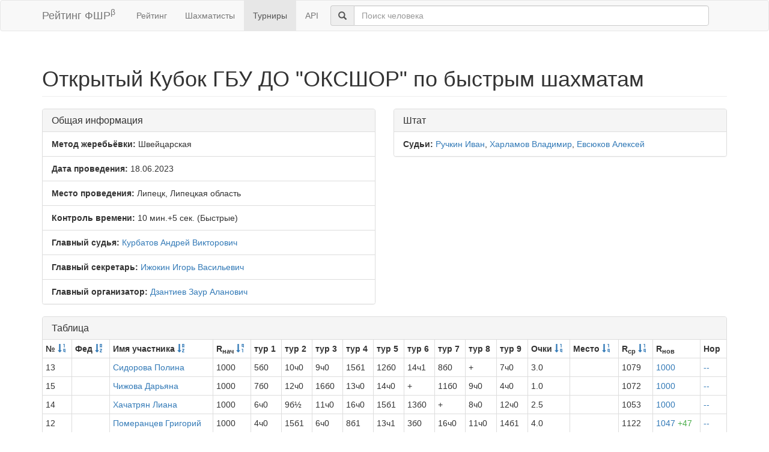

--- FILE ---
content_type: text/html; charset=utf-8
request_url: https://ratings.ruchess.ru/tournaments/145895?sort=old_rating
body_size: 4449
content:
<!DOCTYPE html>
<html>
<head>
  <title>Открытый Кубок ГБУ ДО &quot;ОКСШОР&quot; по быстрым шахматам | Рейтинг ФШР</title>
  <meta name="viewport" content="width=device-width, initial-scale=1.0">
  <script src="/assets/application-fcc530eb7d47d4ac5f28a283c7f4e3725306bbd8c3c77fabc110e84bb7d3eb84.js" debug="false"></script>
  <link rel="stylesheet" media="all" href="/assets/application-6c8c06e7db4781b2da805c1f99c7d494f0f6117293feface4fe38d70d363a981.css" />
</head>
<body>
  <script> (function (d, w, c) { (w[c] = w[c] || []).push(function() { try { w.yaCounter32641720 = new Ya.Metrika({ id:32641720, clickmap:true, trackLinks:true, accurateTrackBounce:true, webvisor:true }); } catch(e) { } }); var n = d.getElementsByTagName("script")[0], s = d.createElement("script"), f = function () { n.parentNode.insertBefore(s, n); }; s.type = "text/javascript"; s.async = true; s.src = "https://mc.yandex.ru/metrika/watch.js"; if (w.opera == "[object Opera]") { d.addEventListener("DOMContentLoaded", f, false); } else { f(); } })(document, window, "yandex_metrika_callbacks"); </script> <noscript><div><img src="https://mc.yandex.ru/watch/32641720" style="position:absolute; left:-9999px;" alt="" /></div></noscript>

<nav class="navbar navbar-default" role="navigation">
  <div class="container">
    <div class="navbar-header">
      <button type="button" class="navbar-toggle" data-toggle="collapse" data-target=".navbar-collapse">
        <span class="sr-only">Toggle navigation</span>
        <span class="icon-bar"></span>
        <span class="icon-bar"></span>
        <span class="icon-bar"></span>
      </button>
      <a href="/" class="navbar-brand">Рейтинг ФШР<sup>β</sup></a>
    </div>
    <div class="collapse navbar-collapse">
      <ul class="nav navbar-nav navbar-left" style="margin-left: 5px; margin-right: 5px;">
        <li><a href="/">Рейтинг</a></li>
        <li><a href="/people">Шахматисты</a></li>
        <li class="active"><a href="/tournaments">Турниры</a></li>
        <li><a href="/api">API</a></li>
      </ul>
      <div class="navbar-form">
        <div class="form-group" style="display:inline;">
          <div class="input-group" style="display:table;">
            <span class="input-group-addon" style="width:1%;"><span class="glyphicon glyphicon-search"></span></span>
            <input type="text" id="find-player" class="form-control" placeholder="Поиск человека">
          </div>
        </div>
      </div>
    </div>
  </div>
</nav>
<div class="container">
      <h1 class="page-header">Открытый Кубок ГБУ ДО &quot;ОКСШОР&quot; по быстрым шахматам</h1>
<div class="row">
  <div class="col-md-6">
    <div class="panel panel-default">
      <div class="panel-heading"><h3 class="panel-title">Общая информация</h3></div>
      <ul class="list-group">
            <li class="list-group-item"><strong>Метод жеребьёвки:</strong>
              Швейцарская
            </li>
        <li class="list-group-item">
          <strong>Дата проведения:</strong>
          18.06.2023
        </li>
          <li class="list-group-item">
            <strong>Место проведения:</strong> Липецк, Липецкая область
          </li>
        <li class="list-group-item"><strong>Контроль времени:</strong> 10 мин.+5 сек.
          (Быстрые)
        </li>
        <li class="list-group-item"><strong>Главный судья:</strong> <a href="/people/9324">Курбатов Андрей Викторович</a></li>
            <li class="list-group-item"><strong>Главный секретарь:</strong> <a href="/people/3054">Ижокин Игорь Васильевич</a></li>
            <li class="list-group-item"><strong>Главный организатор:</strong> <a href="/people/3016">Дзантиев Заур Аланович</a></li>
      </ul>
    </div>
  </div>
      <div class="col-md-6">
        <div class="panel panel-default">
          <div class="panel-heading"><h3 class="panel-title">Штат</h3></div>
          <ul class="list-group">
                    <li class="list-group-item">
                      <strong>Судьи:</strong>
                      <a href="/people/20840">Ручкин Иван</a>, <a href="/people/141177">Харламов Владимир</a>, <a href="/people/13437">Евсюков Алексей</a>
                    </li>
          </ul>
        </div>
      </div>
</div>
<div class="row">
  <div class="col-md-12">
    <div class="panel panel-default">
      <div class="panel-heading">
        <h3 class="panel-title">Таблица</h3>
      </div>
      <table class="table table-bordered table-condensed"><thead><tr><th>№ <a href="/tournaments/145895?sort=start_num"><span class="glyphicon glyphicon-sort-by-order" aria-hidden="true"></span></a></th><th>Фед <a href="/tournaments/145895?sort=federation"><span class="glyphicon glyphicon-sort-by-alphabet" aria-hidden="true"></span></a></th><th>Имя участника <a href="/tournaments/145895?sort=name"><span class="glyphicon glyphicon-sort-by-alphabet" aria-hidden="true"></span></a></th><th>R<sub>нач</sub> <a href="/tournaments/145895?sdir=desc&amp;sort=old_rating"><span class="glyphicon glyphicon-sort-by-order-alt" aria-hidden="true"></span></a></th><th>тур 1</th><th>тур 2</th><th>тур 3</th><th>тур 4</th><th>тур 5</th><th>тур 6</th><th>тур 7</th><th>тур 8</th><th>тур 9</th><th>Очки <a href="/tournaments/145895?sort=score"><span class="glyphicon glyphicon-sort-by-order" aria-hidden="true"></span></a></th><th>Место <a href="/tournaments/145895?sort=place"><span class="glyphicon glyphicon-sort-by-order" aria-hidden="true"></span></a></th><th>R<sub>ср</sub> <a href="/tournaments/145895?sort=avg_rating"><span class="glyphicon glyphicon-sort-by-order" aria-hidden="true"></span></a></th><th>R<sub>нов</sub></th><th>Нор</th></tr></thead><tr><td>13</td><td></td><td><a href="/people/434702">Сидорова Полина</a></td><td>1000</td><td>5б0</td><td>10ч0</td><td>9ч0</td><td>15б1</td><td>12б0</td><td>14ч1</td><td>8б0</td><td>+</td><td>7ч0</td><td>3.0</td><td></td><td>1079</td><td><a href="/tournaments/145895/players/13" data-toggle="modal" data-target="#player_modal">1000</a></td><td><a href="/tournaments/145895/players/13/rankdesc?deserved_rank=translation+missing%3A+ru.titles.short.false" data-toggle="modal" data-target="#player_modal">--</a></td></tr><tr><td>15</td><td></td><td><a href="/people/470747">Чижова Дарьяна</a></td><td>1000</td><td>7б0</td><td>12ч0</td><td>16б0</td><td>13ч0</td><td>14ч0</td><td>+</td><td>11б0</td><td>9ч0</td><td>4ч0</td><td>1.0</td><td></td><td>1072</td><td><a href="/tournaments/145895/players/15" data-toggle="modal" data-target="#player_modal">1000</a></td><td><a href="/tournaments/145895/players/15/rankdesc?deserved_rank=translation+missing%3A+ru.titles.short.false" data-toggle="modal" data-target="#player_modal">--</a></td></tr><tr><td>14</td><td></td><td><a href="/people/328046">Хачатрян Лиана</a></td><td>1000</td><td>6ч0</td><td>9б½</td><td>11ч0</td><td>16ч0</td><td>15б1</td><td>13б0</td><td>+</td><td>8ч0</td><td>12ч0</td><td>2.5</td><td></td><td>1053</td><td><a href="/tournaments/145895/players/14" data-toggle="modal" data-target="#player_modal">1000</a></td><td><a href="/tournaments/145895/players/14/rankdesc?deserved_rank=translation+missing%3A+ru.titles.short.false" data-toggle="modal" data-target="#player_modal">--</a></td></tr><tr><td>12</td><td></td><td><a href="/people/328043">Померанцев Григорий</a></td><td>1000</td><td>4ч0</td><td>15б1</td><td>6ч0</td><td>8б1</td><td>13ч1</td><td>3б0</td><td>16ч0</td><td>11ч0</td><td>14б1</td><td>4.0</td><td></td><td>1122</td><td><a href="/tournaments/145895/players/12" data-toggle="modal" data-target="#player_modal">1047 <span class="rating-delta rating-delta-inc">+47</span></a></td><td><a href="/tournaments/145895/players/12/rankdesc?deserved_rank=translation+missing%3A+ru.titles.short.false" data-toggle="modal" data-target="#player_modal">--</a></td></tr><tr><td>11</td><td>RUS</td><td><a href="/people/447476">Сомова Алина</a></td><td>1010</td><td>3б0</td><td>16ч1</td><td>14б1</td><td>5ч0</td><td>6б0</td><td>8ч0</td><td>15ч1</td><td>12б1</td><td>2ч0</td><td>4.0</td><td></td><td>1200</td><td><a href="/tournaments/145895/players/11" data-toggle="modal" data-target="#player_modal">1076 <span class="rating-delta rating-delta-inc">+66</span></a></td><td><a href="/tournaments/145895/players/11/rankdesc?deserved_rank=translation+missing%3A+ru.titles.short.false" data-toggle="modal" data-target="#player_modal">--</a></td></tr><tr><td>10</td><td></td><td><a href="/people/521240">Красников Александр</a></td><td>1019</td><td>2ч0</td><td>13б1</td><td>4ч0</td><td>9б0</td><td>8ч1</td><td>0</td><td>0</td><td>0</td><td>0</td><td>2.0</td><td></td><td>1231</td><td><a href="/tournaments/145895/players/10" data-toggle="modal" data-target="#player_modal">1041 <span class="rating-delta rating-delta-inc">+22</span></a></td><td><a href="/tournaments/145895/players/10/rankdesc?deserved_rank=translation+missing%3A+ru.titles.short.false" data-toggle="modal" data-target="#player_modal">--</a></td></tr><tr><td>9</td><td></td><td><a href="/people/328045">Хачатрян Лилит</a></td><td>1023</td><td>1б0</td><td>14ч½</td><td>13б1</td><td>10ч1</td><td>2ч0</td><td>16б0</td><td>6ч0</td><td>15б1</td><td>+</td><td>4.5</td><td></td><td>1229</td><td><a href="/tournaments/145895/players/9" data-toggle="modal" data-target="#player_modal">1055 <span class="rating-delta rating-delta-inc">+32</span></a></td><td><a href="/tournaments/145895/players/9/rankdesc?deserved_rank=translation+missing%3A+ru.titles.short.false" data-toggle="modal" data-target="#player_modal">--</a></td></tr><tr><td>16</td><td></td><td><a href="/people/528431">Чулкова Ангелина</a></td><td>1059</td><td>8ч0</td><td>11б0</td><td>15ч1</td><td>14б1</td><td>7б0</td><td>9ч1</td><td>12б1</td><td>1ч0</td><td>5б0</td><td>4.0</td><td></td><td>1160</td><td><a href="/tournaments/145895/players/16" data-toggle="modal" data-target="#player_modal">1066 <span class="rating-delta rating-delta-inc">+7</span></a></td><td><a href="/tournaments/145895/players/16/rankdesc?deserved_rank=translation+missing%3A+ru.titles.short.false" data-toggle="modal" data-target="#player_modal">--</a></td></tr><tr><td>8</td><td></td><td><a href="/people/365872">Глухов Иван</a></td><td>1121</td><td>16б1</td><td>3ч0</td><td>5б0</td><td>12ч0</td><td>10б0</td><td>11б1</td><td>13ч1</td><td>14б1</td><td>1ч0</td><td>4.0</td><td></td><td>1177</td><td><a href="/tournaments/145895/players/8" data-toggle="modal" data-target="#player_modal">1097 <span class="rating-delta rating-delta-dec">-24</span></a></td><td><a href="/tournaments/145895/players/8/rankdesc?deserved_rank=translation+missing%3A+ru.titles.short.false" data-toggle="modal" data-target="#player_modal">--</a></td></tr><tr><td>7</td><td></td><td><a href="/people/223949">Зубков Михаил</a></td><td>1206</td><td>15ч1</td><td>4б1</td><td>2ч0</td><td>3б0</td><td>16ч1</td><td>6б1</td><td>1б0</td><td>5ч0</td><td>13б1</td><td>5.0</td><td></td><td>1309</td><td><a href="/tournaments/145895/players/7" data-toggle="modal" data-target="#player_modal">1260 <span class="rating-delta rating-delta-inc">+54</span></a></td><td><a href="/tournaments/145895/players/7/rankdesc?deserved_rank=1%D1%8E" data-toggle="modal" data-target="#player_modal">1ю</a></td></tr><tr><td>6</td><td>RUS</td><td><a href="/people/280848">Аршинова Юлия</a></td><td>1209</td><td>14б1</td><td>1ч0</td><td>12б1</td><td>4б0</td><td>11ч1</td><td>7ч0</td><td>9б1</td><td>2б0</td><td>3ч0</td><td>4.0</td><td></td><td>1276</td><td><a href="/tournaments/145895/players/6" data-toggle="modal" data-target="#player_modal">1193 <span class="rating-delta rating-delta-dec">-16</span></a></td><td><a href="/tournaments/145895/players/6/rankdesc?deserved_rank=translation+missing%3A+ru.titles.short.false" data-toggle="modal" data-target="#player_modal">--</a></td></tr><tr><td>5</td><td>RUS</td><td><a href="/people/390791">Ганина Полина</a></td><td>1266</td><td>13ч1</td><td>2б0</td><td>8ч1</td><td>11б1</td><td>3ч1</td><td>1ч0</td><td>4б0</td><td>7б1</td><td>16ч1</td><td>6.0</td><td></td><td>1294</td><td><a href="/tournaments/145895/players/5" data-toggle="modal" data-target="#player_modal">1336 <span class="rating-delta rating-delta-inc">+70</span></a></td><td><a href="/tournaments/145895/players/5/rankdesc?deserved_rank=1%D1%8E" data-toggle="modal" data-target="#player_modal">1ю</a></td></tr><tr><td>4</td><td></td><td><a href="/people/486653">Феоктистов Артур</a></td><td>1281</td><td>12б1</td><td>7ч0</td><td>10б1</td><td>6ч1</td><td>1б1</td><td>2б0</td><td>5ч1</td><td>3ч0</td><td>15б1</td><td>6.0</td><td></td><td>1296</td><td><a href="/tournaments/145895/players/4" data-toggle="modal" data-target="#player_modal">1347 <span class="rating-delta rating-delta-inc">+66</span></a></td><td><a href="/tournaments/145895/players/4/rankdesc?deserved_rank=1%D1%8E" data-toggle="modal" data-target="#player_modal">1ю</a></td></tr><tr><td>3</td><td>RUS</td><td><a href="/people/98252">Афанасова Виктория</a></td><td>1420</td><td>11ч1</td><td>8б1</td><td>1б0</td><td>7ч1</td><td>5б0</td><td>12ч1</td><td>2ч1</td><td>4б1</td><td>6б1</td><td>7.0</td><td></td><td>1293</td><td><a href="/tournaments/145895/players/3" data-toggle="modal" data-target="#player_modal">1466 <span class="rating-delta rating-delta-inc">+46</span></a></td><td><a href="/tournaments/145895/players/3/rankdesc?deserved_rank=3" data-toggle="modal" data-target="#player_modal">3</a></td></tr><tr><td>2</td><td>RUS</td><td><a href="/people/295943">Русу Роман</a></td><td>1728</td><td>10б1</td><td>5ч1</td><td>7б1</td><td>1ч0</td><td>9б1</td><td>4ч1</td><td>3б0</td><td>6ч1</td><td>11б1</td><td>7.0</td><td></td><td>1250</td><td><a href="/tournaments/145895/players/2" data-toggle="modal" data-target="#player_modal">1704 <span class="rating-delta rating-delta-dec">-24</span></a></td><td><a href="/tournaments/145895/players/2/rankdesc?deserved_rank=1%D1%8E" data-toggle="modal" data-target="#player_modal">1ю</a></td></tr><tr><td>1</td><td>RUS</td><td><a href="/people/223947">Давтян Давид</a></td><td>1817</td><td>9ч1</td><td>6б1</td><td>3ч1</td><td>2б1</td><td>4ч0</td><td>5б1</td><td>7ч1</td><td>16б1</td><td>8б1</td><td>8.0</td><td></td><td>1257</td><td><a href="/tournaments/145895/players/1" data-toggle="modal" data-target="#player_modal">1818 <span class="rating-delta rating-delta-inc">+1</span></a></td><td><a href="/tournaments/145895/players/1/rankdesc?deserved_rank=1%D1%8E" data-toggle="modal" data-target="#player_modal">1ю</a></td></tr></table>
    </div>
<!--      <p class="EVSK_changes_note">-->
<!--        Приказом Минспорта России от 09.01.20 г. № 1 внесены изменения в нормы, требования и условия их выполнения по виду спорта «шахматы», действующие с 28.02.20 г.-->
<!--      </p>-->
  </div>
</div>

<div class="modal fade" id="player_modal" tabindex="-1" role="dialog" aria-labelledby="player_modal_label">
  <div class="modal-dialog modal-lg" role="document">
    <div class="modal-content">
      <div class="modal-body">Загрузка...</div>
    </div>
  </div>
</div>

</div>
<hr>
<footer>
  <div class="container">
<!--     <p>© 2013-2019 Chess Federation of Russia. Ratg chess rating system. Build 0000</p> -->
    <p>© 2013-2026 Chess Federation of Russia. Ratg chess rating system. Build 0500</p>
  </div>
</footer>
</body>
</html>
